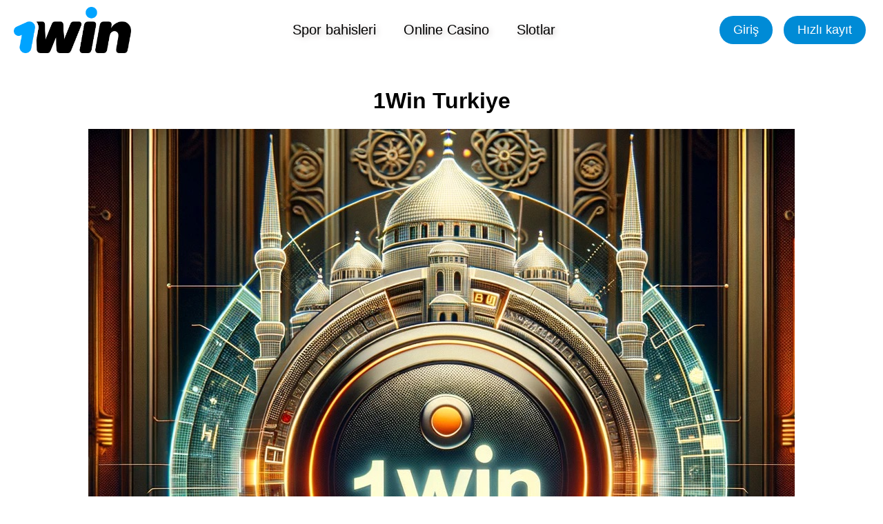

--- FILE ---
content_type: text/html; charset=UTF-8
request_url: https://www.musiccafedamascus.com/
body_size: 2409
content:
<!DOCTYPE html>
<html lang="tr">
<head>
    <meta http-equiv="content-type" content="text/html; charset=UTF-8">
    <meta charset="UTF-8">
    <meta name="viewport" content="width=device-width, initial-scale=1">
    <title>① 1Win giriş ⚡️ 1Win bahis ve casino Türkiye'de</title>
    <link rel="stylesheet" href="style-fcert.css">
    <link rel="shortcut icon" href="favicon.png">
    <meta name="description" content="1Win giriş resmi web sitesi, gerçek parayla oyna. 1Win Bet hesabınıza giriş ve bahis ve casino sitesinde bonuslar kazanın."/>
    <meta name="robots" content="noarchive">
</head>
<body>

<header>
    <div class="logo">
        <a href="/casino/"> <img src="image/1win-logo.png" alt="logo" /></a>
    </div>
    <nav>
        <ul>
            <li><a href="/casino/">Spor bahisleri</a></li>
            <li><a href="/casino/">Online Casino</a></li>
            <li><a href="/casino/">Slotlar</a></li>
        </ul>
    </nav>

    <div class="authentication">
        <a href="/casino/"><button>Giriş</button></a>
        <a href="/casino/"><button>Hızlı kayıt</button></a>
    </div>
</header>
<div class="content">

                <h1>1Win Turkiye</h1>
    <a href="/casino/"><img src="image/1win-turk.jpeg" alt="1Win" /></a>
                    <table>
                        <tbody>
                        <tr>
                            <td colspan="2" style="text-align:center; font-weight:bold">1Win bahis şirketinin resmi sitesi</td>
                        </tr>
                        <tr>
                            <td>💰Sitenin açılma tarihi</td>
                            <td>2016</td>
                        </tr>
                        <tr>
                            <td>💰Resmi sitesi</td>
                            <td><a href="/casino/" rel="nofollow" class="link">https://1win.com/</a></td>
                        </tr>
                        <tr>
                            <td>💰Şirketin sahibi</td>
                            <td>MFI Investments Limited</td>
                        </tr>
                        <tr>
                            <td>💰Lisans</td>
                            <td>Curaçao</td>
                        </tr>
                        <tr>
                            <td>💰Mevcut diller</td>
                            <td>Türkçe, İngilizce, Almanca vb.</td>
                        </tr>
                        <tr>
                            <td>💰İşlemlerin para birimi</td>
                            <td>Türk Lirası, ABD doları, Euro</td>
                        </tr>
                        <tr>
                            <td>💰Minimum para yatırma</td>
                            <td>10 TL</td>
                        </tr>
                        <tr>
                            <td>💰Minimum para çekme</td>
                            <td>100 TL</td>
                        </tr>
                        <tr>
                            <td>💰Müşteri desteği</td>
                            <td>24/7: chat, telefon, e-posta</td>
                        </tr>
                        <tr>
                            <td>💰Telefonlar için tarayıcı sürümü</td>
                            <td>Mevcut</td>
                        </tr>
                        <tr>
                            <td>💰</td>
                            <td>Mevcut</td>
                        </tr>
                        <tr>
                            <td>💰iOS uygulaması</td>
                            <td>Mevcut</td>
                        </tr>
                        <tr>
                            <td>💰Bonuslar ve promosyonlar</td>
                            <td>Bahis ve casino oyuncuları için mevcut</td>
                        </tr>
                        <tr>
                            <td>💰Spor bahisleri</td>
                            <td>40 tür mevcut</td>
                        </tr>
                        <tr>
                            <td>💰e-spor</td>
                            <td>Dota 2, Counter Strike, League of Legends vb.</td>
                        </tr>
                        <tr>
                            <td>💰Casino</td>
                            <td>10.000+ slot makinesi mevcut</td>
                        </tr>
                        <tr>
                            <td>💰Poker turnuvaları</td>
                            <td>Oyuncular için ücretsiz</td>
                        </tr>
                        <tr>
                            <td>💰Ek eğlenceler</td>
                            <td>Fantasy Sport, Twain Sport, çeşitli oyunlar, HD filmler</td>
                        </tr>
                        </tbody>
                    </table>
                
                <p><strong>1Win, bahis hayranları için bir platformdur, 1Win Bet çok çeşitli spor, espor disiplinleri ve casino eğlencesine sahiptir.</strong></p>
                <p>1Win bahis şirketi yedi yıldır eğlence hizmetleri veriyor. Oyuncular 40 dalda spor müsabakaları, temel ve ek bahisler mevcuttur. Ayrıca resmi sitesi çok çeşitli slot makineleri, canlı krupiyeler olan oyunlar, poker turnuvaları içeren canlı casino bölümü de bulunmaktadır.</p>
                <p>1Win ücretsiz kullanımı, mevcut giriş adresine erişimini de sağlar. Mobil bahis oynamayı tercih edenler Android ve iOS tabanlı uygulamaların yanı sıra uygun mobil versiyon da geliştirilmiştir.</p>
                <h2 id="giriş">1Win Giriş</h2>
                <p><strong>1Win giriş bahis sitesine, oyuncunun bulunduğu ülkenin mevzuatına bağlıdır.</strong> Türkiye'de sanal bahis oynamak, spor ve diğer eğlenceler için 15 yıldan fazla bir süredir yasaklanmıştır. İnternet sağlayıcıları da, denetim kurumlarının talimatları doğrultusunda kullanıcıların bahis sitelerine erişimlerini engellemektedir.</p>
                            <p>1Win'in ücretsiz kullanımı için yeni giriş adresi geçerlidir. Bu resmi siteyle benzer kaynaktır, tek farkı web adresinin değiştirilmiş olmasıdır (örneğin, https://1wzwbc.top). Mevcut adresi kullanan bahisçiler için oyunlar, spor bahisleri de dahil olmak üzere ana sitedeki ile aynıdır.</p>
                            <img src="image/1win-giris.jpg" alt="1Win Giriş">
                            <p>1Win'e giriş adresi nerede bulunabilir:</p>
                            <ul>
                                <li><b>1Win şirketinin müşteri desteği.</b> <a href="/cdn-cgi/l/email-protection" class="__cf_email__" data-cfemail="5c3f3332283d3f281c6d2b353272242526">[email&#160;protected]</a> canlı desteğin e-posta adresine mail gönderin. Destek danışmanları, gerekli linki göndererek yanıt verecekler.</li>
                                <li><b>Sosyal ağlardaki sayfalar.</b> Şirket çeşitli internet sitelerinde  temsil edilmektedir; örneğin, Telegram, Twitter, Facebook, Instagram hesapları vardır. Telegram messenger'daki kanalın yaklaşık 100.000 abonesi vardır, bu kanalda en son haberler, promosyonlar, güncel adresler yayınlanır.</li>
                            </ul>

</div>

<footer class="footer">

    <div class="xbet-turkiye-footer-top">
        <div class="text copyright">
            <p>1Win © 2024</p>
        </div>
    </div>
</footer>

<script data-cfasync="false" src="/cdn-cgi/scripts/5c5dd728/cloudflare-static/email-decode.min.js"></script><script defer src="https://static.cloudflareinsights.com/beacon.min.js/vcd15cbe7772f49c399c6a5babf22c1241717689176015" integrity="sha512-ZpsOmlRQV6y907TI0dKBHq9Md29nnaEIPlkf84rnaERnq6zvWvPUqr2ft8M1aS28oN72PdrCzSjY4U6VaAw1EQ==" data-cf-beacon='{"version":"2024.11.0","token":"230b3cdc8083437ea6e6bc16b416c0ac","r":1,"server_timing":{"name":{"cfCacheStatus":true,"cfEdge":true,"cfExtPri":true,"cfL4":true,"cfOrigin":true,"cfSpeedBrain":true},"location_startswith":null}}' crossorigin="anonymous"></script>
</body>
</html>

--- FILE ---
content_type: text/css
request_url: https://www.musiccafedamascus.com/style-fcert.css
body_size: 446
content:
body {
	font-family: Arial, sans-serif;
	margin: 0;
	padding: 0;
	background-color: #ffffff;
	min-height: 100vh;
	display: flex;
	flex-direction: column;
}

header {
	display: flex;
	justify-content: space-between;
	align-items: center;
	padding: 10px 20px;
	background-color: #ffffff;
	flex-wrap: wrap;
	font-size: 20px;
}

.logo img {
	max-width: 170px;
}
.logo p {
	text-align: center;
	font-size: 25px;
	color: #ffffff;
}
.logo a {
	text-decoration: none;
}

nav ul {
	list-style-type: none;
	padding: 0;
	display: flex;
}

nav li {
	margin: 0 10px;
	color: #060d28;
}

nav a {
	text-decoration: none;
	color: rgb(0, 0, 0);
	padding: 5px 10px;
	transition: background-color 0.3s;
	border-radius: 25px;
	text-shadow: 2px 2px 8px #c0bbbb;
}

nav a:hover {
	background-color: #4f4b4b;
	border-radius: 25px;
}

.language {
	display: flex;
	align-items: center;
}

.language img {
	max-width: 20px;
	margin-right: 5px;
}

.authentication button {
	margin: 0 5px;
	padding: 10px 20px;
	border: none;
	cursor: pointer;
	transition: background-color 0.3s;
	border-radius: 25px;
	font-size: 18px;
	background-color: rgb(0, 139, 214);
	color: white;
}

.authentication button:hover {
	background-color: #777;
}
img {
	max-width: 100%;
	display: flex;
	margin: 0 auto;
}
h1 {
	text-align: center;
	font-size: 32px;
	color: rgb(0, 0, 0);
}
.content {
	color: rgb(0, 0, 0);
	margin: 20px;
	flex: 1 1 auto;
	min-height: 100%;
}

.content p {
	margin: 10px 0;
	line-height: 1.5;
	font-size: 16px;
}

.content ol,
.content ul {
	margin: 15px 0;
	padding-left: 20px;
	list-style-position: inside;
}

.content h2 {
	margin: 20px 0 10px 0;
	font-size: 24px;
	font-weight: bold;
	border-bottom: 2px solid rgb(0, 0, 0);
}

.content h3 {
	margin: 15px 0 10px 0;
	font-size: 20px;
	font-weight: bold;
}

.content table {
	width: 90%;
	margin: 10px auto;
	border-collapse: collapse;
}

.content table th,
.content table td {
	padding: 10px;
	border: 1px solid rgb(0, 0, 0);
	text-align: center;
	transition: background-color 0.3s;
}

.content table th:hover,
.content table td:hover {
	background-color: rgba(128, 128, 128, 0.5);
}

.tablebet {
	overflow-x: scroll;
}
.footer {
	background-color: #060d28;
	color: #ffffff;
	padding: 20px 0;
	position: relative;
	bottom: 0;
	width: 100%;
	text-align: center;
	font-size: 16px;
}
.photo {
	display: grid;
	place-items: center;
	width: 30%;
	margin: 0 auto;
}

.footer a {
	color: #ffffff;
	text-decoration: none;
	padding: 0 5px;
}
.fon {
	margin: 0 auto;
	width: 60%;
}
.footer a:hover {
	text-decoration: underline;
}
@media (max-width: 768px) {
	header {
		flex-direction: column;
		align-items: stretch;
	}

	.logo {
		text-align: center;
		margin-bottom: 10px;
	}

	nav ul {
		justify-content: center;
		flex-wrap: wrap;
	}

	nav li {
		margin: 5px;
	}

	.language,
	.authentication {
		text-align: center;
		margin: 10px 0;
	}
	.photo {
		width: 100%;
	}
	.fon {
		width: 100%;
	}
}
